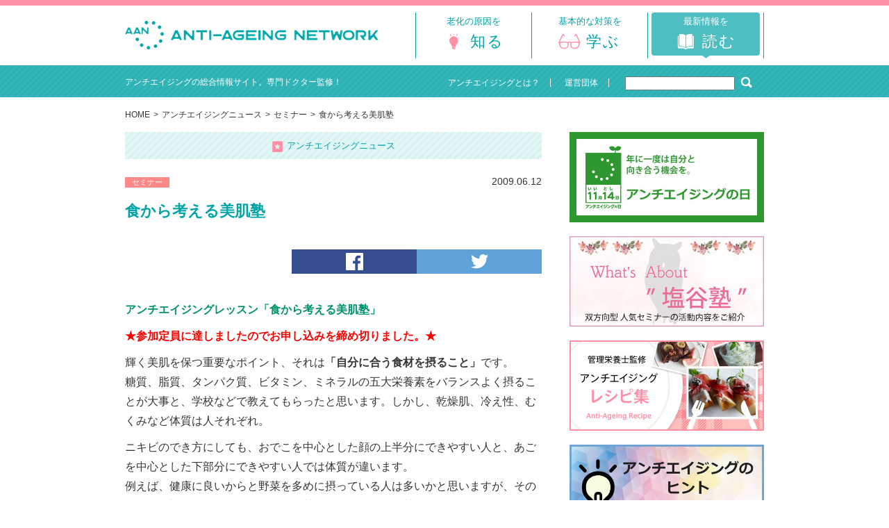

--- FILE ---
content_type: text/html; charset=UTF-8
request_url: https://www.anti-ageing.jp/news/d200906120003/
body_size: 9251
content:
<!doctype html>
<html lang="ja">
<head>
	<meta charset="UTF-8" />
	<meta http-equiv="X-UA-Compatible" content="IE=Edge,chrome=1">
	<meta name="viewport" content="width=device-width, initial-scale=1.0, user-scalable=no">
	<title>食から考える美肌塾｜アンチエイジングネットワーク</title>
	<meta property="og:title" content="食から考える美肌塾｜アンチエイジングネットワーク" />
	<meta property="og:type" content="article" />
	<meta property="og:image" content="https://www.anti-ageing.jp/_shared/images/_common/image/og-image_1200x630.png" />
	<meta property="og:description" content="アンチエイジングの総合情報サイト、アンチエイジングネットワーク。食から考える美肌塾 についてご案内します。" />
	<meta name="robots" content="INDEX,FOLLOW">
	<meta name="author" content="ANTI-AGEING NETWORK / http://www.anti-ageing.jp/">
	<meta name="copyright" content="Copyright 2004 ANTI-AGEING NETWORK.All Rights Reserved.">
	<link rel="shortcut icon" href="https://www.anti-ageing.jp/favicon.ico" />
	<link rel="stylesheet" href="/_shared/css/import.css" />
	<script type="text/html" src="//cse.google.com/cse/tools/onthefly?form=cse-search-box&amp;lang=ja"></script>
	<script type="text/javascript" src="/_shared/js/jquery.min.js"></script>
	<script type="text/javascript" src="//code.jquery.com/ui/1.11.4/jquery-ui.min.js"></script>
	<script type="text/javascript" src="/_shared/js/_common.js"></script>
	<script type="text/javascript" src="/_shared/js/default.js"></script>
	<link rel='dns-prefetch' href='//s.w.org' />
				<!-- WordPress Popular Posts v3.3.4 -->
				<script type="text/javascript">

					var sampling_active = 0;
					var sampling_rate   = 100;
					var do_request = false;

					if ( !sampling_active ) {
						do_request = true;
					} else {
						var num = Math.floor(Math.random() * sampling_rate) + 1;
						do_request = ( 1 === num );
					}

					if ( do_request ) {

						/* Create XMLHttpRequest object and set variables */
						var xhr = ( window.XMLHttpRequest )
						  ? new XMLHttpRequest()
						  : new ActiveXObject( "Microsoft.XMLHTTP" ),
						url = 'https://www.anti-ageing.jp/wp/wp-admin/admin-ajax.php',
						params = 'action=update_views_ajax&token=dc4d3e5312&wpp_id=3790';
						/* Set request method and target URL */
						xhr.open( "POST", url, true );
						/* Set request header */
						xhr.setRequestHeader( "Content-type", "application/x-www-form-urlencoded" );
						/* Hook into onreadystatechange */
						xhr.onreadystatechange = function() {
							if ( 4 === xhr.readyState && 200 === xhr.status ) {
								if ( window.console && window.console.log ) {
									window.console.log( xhr.responseText );
								}
							}
						};
						/* Send request */
						xhr.send( params );

					}

				</script>
				<!-- End WordPress Popular Posts v3.3.4 -->
				<!-- Google tag (gtag.js) -->
<script async src="https://www.googletagmanager.com/gtag/js?id=G-KS4M58DDQ0"></script>
<script>
  window.dataLayer = window.dataLayer || [];
  function gtag(){dataLayer.push(arguments);}
  gtag('js', new Date());

  gtag('config', 'G-KS4M58DDQ0');
  gtag('config', 'UA-10668099-1');
</script>
</head>
<body>
<div id="Wrap" class="pages page-news">
	<!-- ▼ HEADER ▼ -->
	<header id="Head">
		<div class="inner-header contentsW">
			<h1 class="logo-img"><a href="/"><img src="/_shared/images/_common/header/logo_header.png" alt="ANTI-AGEING NETWORK" class="dispPC" width="365" height="41" /><img src="/_shared/images/_common/header/logo_header_sp.png" alt="ANTI-AGEING NETWORK" class="dispSP" /></a></h1>
			<div id="menu-open-btn"><img src="/_shared/images/_common/header/menu_openbtn.png" alt="menu" /></div>
			<!-- ▼ GNAV ▼ -->
			<nav id="head-gnav">
				<ul>
					<li class="head-gnav01"><a href="/cause/"><span>老化の原因を</span><strong>知る</strong><img src="/_shared/images/_common/header/gnav_001_off_sp.png" alt="老化の原因を知る" /></a></li>
					<li class="head-gnav02"><a href="/prevention/"><span>基本的な対策を</span><strong>学ぶ</strong><img src="/_shared/images/_common/header/gnav_002_off_sp.png" alt="基本的な対策を学ぶ" /></a></li>
					<li class="head-gnav03 current"><a href="/news/"><span>最新情報を</span><strong>読む</strong><img src="/_shared/images/_common/header/gnav_003_off_sp.png" alt="最新情報を読む" /></a></li>
				</ul>
			</nav>
			<nav id="sp-gnav">
				<ul>
					<li class="sp-gnav01"><a href="/"><span><i>HOME</i></span></a></li>
					<li class="sp-gnav02"><a href="/about/"><span><i>アンチエイジングとは？</i></span></a></li>
					<li class="sp-gnav03"><a href="/cause/"><span><i>老化の原因を知る</i></span></a></li>
					<li class="sp-gnav04"><a href="/prevention/"><span><i>基本的な対策を学ぶ</i></span></a></li>
					<li class="sp-gnav05"><a href="/news/"><span><i>最新情報を読む</i></span></a></li>
					<li class="sp-gnav06"><a href="/magazine/"><span><i>メールマガジン（登録無料）</i></span></a></li>
					<li class="sp-gnav07"><a href="/contents_list/"><span><i>その他のコンテンツ</i></span></a></li>
					<li class="sp-gnav07"><a href="/sitemap/"><span><i>サイトマップ</i></span></a></li>
					<li class="sp-gnav07"><a href="/npo/"><span><i>運営団体</i></span></a></li>
				</ul>
				<div id="sp-search-box">
					<form action="" id="sp-search-form">
						<input type="text" class="search-input" />
						<button class="search-btn"><img src="/_shared/images/_common/icon/icon_search_l.png" alt="" /></button>
					</form>
				</div>
				<div id="sp-menu-close"><strong><span>close</span></strong></div>
			</nav>
			<!-- ▲ GNAV ▲ -->
		<!-- /.inner-header --></div>
		<div class="head-nav-bar">
			<div class="inner-bar contentsW">
				<div class="left-side"><span>アンチエイジングの総合情報サイト。専門ドクター監修！</span></div>
				<div class="right-side">
					<ul>
						<li><a href="/about/"><span>アンチエイジングとは？</span></a></li>
						<li><a href="/npo/"><span>運営団体</span></a></li>
					</ul>
					<div class="input-box">
						<form action="/search-result/" id="cse-search-box">
							<input type="hidden" name="cx" value="014911883729905902246:7bzt_s1mad0" />
							<input type="hidden" name="cof" value="FORID:11" />
							<input type="hidden" name="ie" value="UTF-8" />
							<input id="s_google_text" type="text" name="q" size="20" class="text-field" />
							<button class="gsc-search-button" name="sa" id="search-btn"><img src="/_shared/images/_common/icon/icon_search_s.png" alt="" /></button>
						</form>
					</div>
				</div>
			</div>
		<!-- /.head-nav-bar --></div>
	</header>	<!-- ▲ HEADER ▲ -->
	<!-- ▼ CONTENTES ▼ -->
	<div id="Cont" class="contentsW two-column">
	<!-- ▼ BREADCRUMB ▼ -->
	<div class="breadcrumb">
		<div class="inner-space contentsW">
			<span class="home-icon"><a href="/"><img src="/_shared/images/_common/icon/icon_home.png" alt="ホーム" /></a></span>
			<ul>
				<li class="dispPC"><a href="/">HOME</a></li>
<!-- Breadcrumb NavXT 5.7.1 -->
<li><a href="https://www.anti-ageing.jp/news/" class="taxonomy category">アンチエイジングニュース</a></li><li><a href="https://www.anti-ageing.jp/news/seminar/" class="taxonomy category">セミナー</a></li><li>食から考える美肌塾</li>			</ul>
		</div>
	</div>
	<!-- ▲ BREADCRUMB ▲ -->
		<!-- ▼ MAIN ▼ -->		<div id="Main" class="no-mainvis">
			<div id="news" class="page-contents-space">
				<section>
					<div class="modules theme-title-txt"><span><img src="/_shared/images/_common/icon/icon_news.png" alt="" width="17" />アンチエイジングニュース</span></div>
					<div class="modules archives-list news">
						<!-- ▽ ARTICLE BOX ▽ -->
						<article class="article-box">
							<div class="article-data">
								<ul class="category-list"><li style="background-color: #ff8989"><a href="https://www.anti-ageing.jp/news/seminar/"><span>セミナー</span></a></li></ul>
								<span class="article-date">2009.06.12</span>
							</div>
							<h1 class="article-title">
								<strong>食から考える美肌塾</strong>
							</h1>
							<ul class="tag-list">
							</ul>
							<div class="sns-share-btns">
								<ul>
									<li class="btn-fb"><a href="http://www.facebook.com/share.php?u=https://www.anti-ageing.jp/news/d200906120003/&t=食から考える美肌塾" onclick="window.open(encodeURI(decodeURI(this.href)), 'sharewindow', 'width=550, height=450, personalbar=0, toolbar=0, scrollbars=1, resizable=!'); return false;"><img src="/_shared/images/_common/icon/icon_facebook.png" alt="facebook Share" /></a></li>
									<li class="btn-tw"><a href="http://twitter.com/share?url=https://www.anti-ageing.jp/news/d200906120003/&text=食から考える美肌塾" onclick="window.open(encodeURI(decodeURI(this.href)), 'sharewindow', 'width=550, height=450, personalbar=0, toolbar=0, scrollbars=1, resizable=!'); return false;"><img src="/_shared/images/_common/icon/icon_twitter.png" alt="Tweet" /></a></li>
									<li class="btn-ln"><a href="http://line.me/R/msg/text/?食から考える美肌塾%0D%0Ahttps://www.anti-ageing.jp/news/d200906120003/"><img src="/_shared/images/_common/icon/icon_line.png" alt="LINE" /></a></li>
								</ul>
							</div>
						</article>
						<!-- △ ARTICLE BOX △ -->
					<!-- /.archives-list --></div>
				</section>
				<section>
					<article class="news-article">
<p><b><span color="#00916D" style="color: #00916d;">アンチエイジングレッスン「食から考える美肌塾」</span></b></p>
<p><b><span color="red" style="color: red;">★参加定員に達しましたのでお申し込みを締め切りました。★</span></b></p>
<p><span>輝く美肌を保つ重要なポイント、それは</span><b>「自分に合う食材を摂ること」</b><span>です。</span><br /><span>糖質、脂質、タンパク質、ビタミン、ミネラルの五大栄養素をバランスよく摂ることが大事と、学校などで教えてもらったと思います。しかし、乾燥肌、冷え性、むくみなど体質は人それぞれ。</span></p>
<p><span>ニキビのでき方にしても、おでこを中心とした顔の上半分にできやすい人と、あごを中心とした下部分にできやすい人では体質が違います。</span><br /><span>例えば、健康に良いからと野菜を多めに摂っている人は多いかと思いますが、そのときの体調や、体質によって、温野菜が向く人と、冷野菜が向く人がいるのです。</span></p>
<p><b>ご自分の体質をきちんと把握し、体に合った食材を摂ることが、乾燥肌や冷え症、むくみ、ニキビ、赤ら顔などのお悩みを解消する近道です。</b></p>
<p><span>今回、薬剤師で国際中医師の</span><b>久住麗子先生</b><span>をお迎えし、中医美容メソッドによる「自己体質チェック」や「体質別健康美容食材選択」について教えていただくアンチエイジングレッスンを開催します。お一人様短時間ではありますが、舌診断などによる健康美容に関する個人指導もいたします。</span></p>
<p><span>限定20名様までとなっております。どうぞお早目にアンチエイジングネットワークまでメールでお申し込みください。</span></p>
<blockquote><p><b><span color="#00916D" style="color: #00916d;">★レッスン概要★</span></b><br /><b><span color="#ff9933" style="color: #ff9933;">「食から考える美肌塾」～30カラット美肌セミナー～　</span></b><br /><b><span color="#ff9933" style="color: #ff9933;">【開催日時】</span></b>2009年7月14日（火）14時00分～17時00分<br /><b><span color="#ff9933" style="color: #ff9933;">【会場】</span></b>NPO法人アンチエイジングネットワーク　会議室<br />　　　　（東京都中央区銀座4-5-16　銀座四丁目ビル6F）<br /><b><span color="#ff9933" style="color: #ff9933;">【主催】</span></b>NPO法人アンチエイジングネットワーク<br /><b><span color="#ff9933" style="color: #ff9933;">【受講料】</span></b>3000円<br /><b><span color="#ff9933" style="color: #ff9933;">【定員】</span></b>先着順20名様まで<br /><b><span color="#ff9933" style="color: #ff9933;">【プログラム】</span></b><br />13時45分　受付開始<br />14時　　<b>「食から考える美肌塾」～30カラット美肌セミナー～</b><br />　　　　　講師：久住麗子　先生<br />　　　　　・中医体質診断法<br />　　　　　・体質別食材紹介<br />　　　　　・美容茶試飲<br />　　　　　・個人指導<br />17時　　　アンチエイジングレッスン終了予定<br /><b><span color="#ff9933" style="color: #ff9933;">【持ち物】</span></b>手持ち鏡（舌診断に使用）<br /><b><span color="#ff9933" style="color: #ff9933;">【お申し込み】</span></b><br />アンチエイジングネットワーク事務局にメールでお申し込みください。<br />◎お申し込み時に次の内容をご明記ください。<br />（1）お名前<br />（2）ご住所<br />（3）電話番号<br />（4）メールアドレス（7月14日までご連絡がとれるもの）<br />（5）あなたの体質のお悩みをお聞かせ下さい。<br />（冷え性、むくみ、便秘、敏感肌、大人ニキビなど）<br />◎お申し込み先　アンチエイジングネットワーク事務局<br /><span color="red" style="color: red;">定員に達しましたのでお申し込みを締め切りました。</span><br /><b><span color="#ff9933" style="color: #ff9933;">【参加資格】</span></b><br />アンチエイジングネットワークメルマガ会員様限定です。<br />まだメルマガ会員になられていない方はこちらから会員登録をお願いします。(メルマガ会員費は無料です)<br /><b><span color="#ff9933" style="color: #ff9933;">【ご参加確定について】</span></b><br />お申し込みメールが届きましたら、1週間以内にメールでご連絡いたします。メール記載の期日までに受講料のお振り込みをお願いいたします。<br />※ご注意<br />・受講料は事前に当方が指定する銀行口座にお振り込みいただきます。<br />・お振り込み手数料はご負担ください。<br />・当方の都合で中止する以外は、受講料のご返金はできません。予めご了承ください。</p></blockquote>
<p>&nbsp;</p>
<table border="0" width="95%" align="center" cellspacing="1" cellpadding="4" bgcolor="#888888">
<tbody>
<tr bgcolor="#ffffff">
<td valign="top"><img src="http://www.anti-ageing.jp/ex-images/upimage/d200906120002_2.jpg" />　　　　</td>
<td class="text_size12_line20" valign="top">講師　久住　麗子 先生（薬剤師 　国際中医師)<br />現在、美容サプリ開発研究のかたわら、次世代の美容家の育成にも尽力する。<br />得意分野：　中医美容学　栄養学　最新皮膚科学</td>
</tr>
</tbody>
</table>
<p><span>★この講座に関するお問い合わせはアンチエイジングネットワークまでお願いいたします。</span></p>
					</article>
					<div class="sns-share-btns">
						<ul>
							<li class="btn-fb"><a href="http://www.facebook.com/share.php?u=https://www.anti-ageing.jp/news/d200906120003/&t=食から考える美肌塾" onclick="window.open(encodeURI(decodeURI(this.href)), 'sharewindow', 'width=550, height=450, personalbar=0, toolbar=0, scrollbars=1, resizable=!'); return false;"><img src="/_shared/images/_common/icon/icon_facebook.png" alt="facebook Share" /></a></li>
							<li class="btn-tw"><a href="http://twitter.com/share?url=https://www.anti-ageing.jp/news/d200906120003/&text=食から考える美肌塾" onclick="window.open(encodeURI(decodeURI(this.href)), 'sharewindow', 'width=550, height=450, personalbar=0, toolbar=0, scrollbars=1, resizable=!'); return false;"><img src="/_shared/images/_common/icon/icon_twitter.png" alt="Tweet" /></a></li>
							<li class="btn-ln"><a href="http://line.me/R/msg/text/?食から考える美肌塾%0D%0Ahttps://www.anti-ageing.jp/news/d200906120003/"><img src="/_shared/images/_common/icon/icon_line.png" alt="LINE" /></a></li>
						</ul>
					</div>
					<div class="modules txt-box mb30">
						<div class="fb-box">
							<div class="img-side"><img src="/_shared/images/_common/image/transparent_560x320.png" alt="" class="transparent-bg" style="background-image: url(/_shared/images/_common/image/substitute_560x320.png)"></div>
							<div class="txt-side">
								<p>この記事が気に入ったら「いいね！」しよう<br><span class="dispPC">最新記事をお届けします</span></p>
								<div class="fb-like" data-href="http://www.anti-ageing.jp/" data-layout="button" data-action="like" data-show-faces="true" data-share="false" data-width="150"></div>
							</div>
						</div>
					</div>
					<div class="modules link-btn-type01 inline-block mb30"><a href="https://www.anti-ageing.jp/news/seminar/"><span>セミナーの一覧</span></a></div>					<div class='yarpp-related yarpp-related-none'>
<h3 class="modules section-title"><span>こちらの記事もどうぞ</span></h3>
<article><p>関連記事はありません</p></article>
</div>
					<h3 class="modules section-title mt40"><span>カテゴリ一覧</span></h3>
					<ul class="modules index-list category">
<li class="cat-label-medical"><a href="https://www.anti-ageing.jp/news/medical/"><span>医療</span></a></li>
<li class="cat-label-beauty"><a href="https://www.anti-ageing.jp/news/beauty/"><span>美容</span></a></li>
<li class="cat-label-foods"><a href="https://www.anti-ageing.jp/news/foods/"><span>食生活</span></a></li>
<li class="cat-label-lifestyle"><a href="https://www.anti-ageing.jp/news/lifestyle/"><span>ライフスタイル</span></a></li>
<li class="cat-label-seminar"><a href="https://www.anti-ageing.jp/news/seminar/"><span>セミナー</span></a></li>
<li class="cat-label-present"><a href="https://www.anti-ageing.jp/news/present/"><span>モニター・プレゼント</span></a></li>
<li class="cat-label-column"><a href="https://www.anti-ageing.jp/news/column/"><span>コラム・対談</span></a></li>
<li class="cat-label-matome"><a href="https://www.anti-ageing.jp/news/matome/"><span>まとめ</span></a></li>
					</ul>
<style>ul.modules.index-list li.cat-label-medical { background: #d6eaff }
ul.modules.index-list li.cat-label-medical:hover { background: #89c4ff }
ul.modules.index-list li.cat-label-beauty { background: #ffd6ea }
ul.modules.index-list li.cat-label-beauty:hover { background: #ff89c4 }
ul.modules.index-list li.cat-label-foods { background: #ffdbb7 }
ul.modules.index-list li.cat-label-foods:hover { background: #ffbf7f }
ul.modules.index-list li.cat-label-lifestyle { background: #c4ec9d }
ul.modules.index-list li.cat-label-lifestyle:hover { background: #91e141 }
ul.modules.index-list li.cat-label-seminar { background: #ffd6d6 }
ul.modules.index-list li.cat-label-seminar:hover { background: #ff8989 }
ul.modules.index-list li.cat-label-present { background: #d6d6ff }
ul.modules.index-list li.cat-label-present:hover { background: #8989ff }
ul.modules.index-list li.cat-label-column { background: #dfd3c1 }
ul.modules.index-list li.cat-label-column:hover { background: #cd9c53 }
ul.modules.index-list li.cat-label-matome { background: #eaeaea }
ul.modules.index-list li.cat-label-matome:hover { background: #CCCCCC }
</style>				</section>
			<!-- /.page-contents-space --></div>
		</div>
		<!-- ▲ MAIN ▲ -->
		<!-- ▼ SIDE ▼ -->
		<div id="Side">
			<!-- ▼ TOP BANNER LIST ▼ -->
			<ul class="side-bnr-list">
				<li><a href="/antiageingday/"><img src="/wp/wp-content/uploads/2017/11/bna_1114day.jpg" alt="アンチエイジングの日" /></a></li>
				<li><a href="/shioya-school/"><img src="/wp/wp-content/uploads/2018/02/whatsabouttop.jpg" alt="アンチエイジング塩谷塾" /></a></li>

				<li><a href="/news/tag/アンチエイジングレシピ/"><img src="/wp/wp-content/uploads/2020/07/bnr_001.jpg" alt="管理栄養士監修 アンチエイジングレシピ集" /></a></li>
				<li><a href="/news/antiageing-hint/"><img src="/wp/wp-content/uploads/2020/07/bnr_hint.jpg" alt="アンチエイジングのヒント" /></a></li>
				<li><a href="/medicalcare/"><img src="/wp/wp-content/uploads/2020/07/bnr_002.jpg" alt="アンチエイジング医療機関へ行こう！" /></a></li>
				<li><a href="/prize/"><img src="/wp/wp-content/uploads/2021/11/bnr_prize-1.jpg" alt="アンチエイジング大賞" /></a></li>
			</ul>
			<!-- ▲ TOP BANNER LIST ▲ -->

			<!-- ▼ INTRODUCE MEDICAL ▼ -->
			<section id="introduce-space">
				<h3 class="modules section-title"><span>医療機関のご紹介</span></h3>
				<ul class="introduce-list">
					<li class="intro-link-01"><a href="/medicalcare/"><span>アンチエイジング医療機関</span></a></li>
					<li class="intro-link-02"><a href="/medicalcare/list/"><span>医療機関名から探す</span></a></li>
					<li class="intro-link-03"><a href="/medicalcare/area/"><span>地域別に探す</span></a></li>
				</ul>
			</section>
			<!-- ▲ INTRODUCE MEDICAL ▲ -->
			<!-- ▼ THEME SEARCH ▼ -->
			<section id="theme-search-area">
				<h3 class="modules section-title"><span>テーマ別に対策を学ぶ</span></h3>
				<ul class="modules index-list">
					<li><a href="/prevention/medical/"><span>医療</span></a></li>
					<li><a href="/prevention/foods/"><span>食生活</span></a></li>
					<li><a href="/prevention/sleep/"><span>睡眠</span></a></li>
					<li><a href="/prevention/exercise/"><span>運動</span></a></li>
					<li><a href="/prevention/beauty/"><span>美容</span></a></li>
					<li><a href="/prevention/not-disease/"><span>末病対策</span></a></li>
				</ul>
			</section>
			<!-- ▲ THEME SEARCH ▲ -->
			<div class="side-last-block">
				<div class="link-bnr"><a href="/magazine/"><img src="/_shared/images/side/bnr_magazine.png" alt="アンチエイジングの最新情報をお届け！メールマガジン登録" /></a></div>
				<ul class="sns-link">
					<li><a href="https://www.facebook.com/antiageingnetwork" target="_blank"><img src="/_shared/images/side/link_sns_fb.png" alt="アンチエイジングネットワーク 公式Facebook" /></a></li>
					<li><a href="https://twitter.com/antiageingjp" target="_blank"><img src="/_shared/images/side/link_sns_tw.png" alt="アンチエイジングネットワーク 公式Twitter" /></a></li>
				</ul>
			</div>
		<!-- /#Side --></div>		<!-- ▲ SIDE ▲ -->
	<!-- /#Cont --></div>
	<!-- ▲ CONTENTES ▲ -->
	<!-- ▼ FOOTER ▼ -->
	<footer id="Foot">
		<div id="fb-root"></div>
		<script>(function(d, s, id) {
			var js, fjs = d.getElementsByTagName(s)[0];
			if (d.getElementById(id)) return;
			js = d.createElement(s); js.id = id;
			js.src = "//connect.facebook.net/ja_JP/sdk.js#xfbml=1&version=v2.6";
			fjs.parentNode.insertBefore(js, fjs);
		}(document, 'script', 'facebook-jssdk'));</script>
		<div class="inner-footer contentsW">
			<div id="pagetop"><img src="/_shared/images/_common/button/pagetop_pc.png" width="30" height="30" alt="ページ上部へ戻る" /></div>
			<div class="foot-top-area">
				<div class="foot-title"><strong><img src="/_shared/images/_common/footer/logo_footer.png" alt="ANTI-AGEING NETWORK" /></strong><span>アンチエイジングの総合情報サイト。専門ドクター監修！</span></div>
				<ul class="sns-btns">
					<li class="btn-fb"><div class="fb-like" data-href="https://developers.facebook.com/docs/plugins/" data-layout="button" data-action="like" data-show-faces="true" data-share="false"></div></li>
					<li class="btn-tw"><a href="https://twitter.com/share" class="twitter-share-button">Tweet</a><script>!function(d,s,id){var js,fjs=d.getElementsByTagName(s)[0],p=/^http:/.test(d.location)?'http':'https';if(!d.getElementById(id)){js=d.createElement(s);js.id=id;js.src=p+'://platform.twitter.com/widgets.js';fjs.parentNode.insertBefore(js,fjs);}}(document, 'script', 'twitter-wjs');</script></li>
				</ul>
			<!-- /.foot-top-area --></div>
			<div class="foot-middle-area">
				<div class="foot-link-block dispPC">
					<div class="contents-box"><strong class="foot-contents-title"><a href="/">HOME</a></strong></div>
					<div class="contents-box"><strong class="foot-contents-title"><a href="/about/">アンチエイジングとは？</a></strong></div>
					<div class="contents-box">
						<strong class="foot-contents-title"><a href="/cause/">老化の原因を知る</a></strong>
						<ul>
							<li><a href="/cause/mechanism/"><span>老化原因のメカニズム</span></a></li>
							<li><a href="/cause/skin/"><span>肌老化</span></a></li>
							<li><a href="/cause/body/"><span>カラダの老化</span></a></li>
							<li><a href="/cause/hair/"><span>髪の老化</span></a></li>
							<li><a href="/cause/brain/"><span>脳の老化</span></a></li>
						</ul>
					</div>
					<div class="contents-box">
						<strong class="foot-contents-title"><a href="/prevention/">基本的な対策を学ぶ</a></strong>
						<ul>
							<li><a href="/prevention/medical/"><span>医療</span></a></li>
							<li><a href="/prevention/foods/"><span>食生活</span></a></li>
							<li><a href="/prevention/sleep/"><span>睡眠</span></a></li>
							<li><a href="/prevention/exercise/"><span>運動</span></a></li>
							<li><a href="/prevention/beauty/"><span>美容</span></a></li>
							<li><a href="/prevention/not-disease/"><span>未病対策</span></a></li>
						</ul>
					</div>
				<!-- /.foot-link-block --></div>
				<div class="foot-link-block dispPC">
					<div class="contents-box">
						<strong class="foot-contents-title"><a href="/news/">最新情報を読む</a></strong>
						<ul>
							<li><a href="/news/"><span>アンチエイジング ニュース</span></a></li>
							<li><a href="/news/medical/"><span>医療</span></a></li>
							<li><a href="/news/beauty/"><span>美容</span></a></li>
							<li><a href="/news/foods/"><span>食生活</span></a></li>
							<li><a href="/news/lifestyle/"><span>ライフスタイル</span></a></li>
							<li><a href="/news/seminar/"><span>セミナー</span></a></li>
							<li><a href="/news/present/"><span>モニター・プレゼント</span></a></li>
							<li><a href="/news/column/"><span>コラム・対談</span></a></li>
						</ul>
					</div>
				<!-- /.foot-link-block --></div>
				<div class="foot-link-block dispPC">
					<div class="contents-box">
						<strong class="foot-contents-title"><a href="/medicalcare/">医療機関を探す</a></strong>
						<ul>
							<li><a href="/medicalcare/list/"><span>医療機関名から探す</span></a></li>
							<li><a href="/medicalcare/area/"><span>地域別に探す</span></a></li>
						</ul>
					</div>
					<div class="contents-box">
						<strong class="foot-contents-title">その他のコンテンツ</strong>
						<ul>
							<li><a href="/faq/"><span>Q&amp;A</span></a></li>
							<li><a href="/prize/"><span>アンチエイジング大賞</span></a></li>
							<li><a href="/antiageingday/"><span>アンチエイジングの日</span></a></li>
							<li><a href="/shioya-school/"><span>アンチエイジング塩谷塾</span></a></li>
							<li><a href="/news/tag/アンチエイジングレシピ/"><span>レシピ</span></a></li>
							<li><a href="/link/"><span>リンク集</span></a></li>
						</ul>
					</div>
				<!-- /.foot-link-block --></div>
				<div class="foot-link-block">
					<div class="contents-box dispPC">
						<strong class="foot-contents-title">このサイトについて</strong>
						<ul>
							<li><a href="/npo/"><span>運営団体</span></a></li>
							<!--<li><a href="/npo/yakuin/"><span>理事／役員</span></a></li>-->
							<li><a href="/npo/sanjyo/"><span>賛助会員</span></a></li>
						</ul>
					</div>
					<div class="contents-box">
						<ul>
							<li><a href="/inquiry/"><span>お問い合わせ</span></a></li>
							<li><a href="/privacy/"><span>プライバシーポリシー</span></a></li>
							<li><a href="/tokushou/"><span>特定商取引に基づく表記</span></a></li>
						</ul>
					</div>
					<div class="contents-box dispPC">
						<strong class="foot-contents-title"><a href="/sitemap/"><span>サイトマップ</span></a></strong>
					</div>
				<!-- /.foot-link-block --></div>
			<!-- /.foot-middle-area --></div>
			<div class="foot-bottom-area">
				<address>Copyright アンチエイジングネットワーク <br class="dispSP" />All Rights Reserved. </address>
			</div>
		<!-- /.inner-footer --></div>
	</footer>
	<!-- ▲ FOOTER ▲ -->
<!-- /#Wrap --></div>
</body>
</html>

--- FILE ---
content_type: text/html; charset=UTF-8
request_url: https://www.anti-ageing.jp/wp/wp-admin/admin-ajax.php
body_size: 61
content:
WPP: OK. Execution time: 0.032846 seconds

--- FILE ---
content_type: text/css
request_url: https://www.anti-ageing.jp/wp/wp-content/themes/anti-ageing/style.css
body_size: 2992
content:
@charset "utf-8";
/*
Theme Name: ANTI-AGEING NETWORK website
Theme URI: http://www.anti-ageing.jp/
Description: ANTI-AGEING NETWORK公式ウェブサイトのテーマ
Author: 特定非営利活動法人 アンチエイジングネットワーク
Author URL: http://www.anti-ageing.jp/
Version: 0.0
*/

/*

************************************************
★テンプレートのファイル命名規則
************************************************
block-*****.php : 静的なブロック。
parts-*****.php : 動的なブロック。
＊ get_template_partに引数を付けて読み込む。

************************************************
★その他、特殊系
************************************************
admin.css        : 管理画面だけに適応されるCSSファイル
editor-style.css : 管理画面内のエディタ部分にのみ適応されるCSSでファイル

/**
* add.css
* ------------------------------------------------ */
/* 20181104 matsuda 追加 */
.box_prize{
    float: left;
    padding: 20px;
    width: 46%;
    box-sizing: border-box;
    border: 2px dotted #cceded;
    margin:2%;
}
@media only screen and (max-width: 769px) {
.box_prize{
    float: none;
    width: 96%;
    border: none;
}
}
/* 20160615　matsuda 追加 */
.modules.theme-title-txt.mb45 {
    margin-bottom: 45px;
}

.modules.list-block .img-caption-txt.left-img-position .txt-side span {
    background: rgba(0, 0, 0, 0) url("/_shared/images/_common/icon/icon_cirlce_dotted.png") no-repeat scroll left center / 18px auto;
    color: #00a4a7;
    display: inline-block;
    font-size: 16px;
    font-weight: bold;
    padding-left: 30px;
}

.modules.special-list .special-box.thumb_s .thumb-img {
    float: left;
    width: 140px;
}

.modules.special-list .special-box.thumb_s .special-txt {
    float: right;
    width: 434px;
}
.ttl_grn{
	background: #e5f6f6;
	text-align:center;
	font-weight:bold;
	color: #00a4a7;
	padding:10px 0;
}
.img-right{
	float:right;
	margin:0 0 10px 10px;
	text-align:center;
}

.modules.special-list .special-box.no-act {
    cursor: auto;
  }

.modules.special-list .special-box.no-act:hover {
    opacity: 1;
  }

.list-block{
  clear: both;
}

.modules.grn-title span {
    color: #00a4a7;
    display: block;
    font-size: 16px;
    font-weight: bold;
    line-height: 1.4;
    padding: 3px 0;
}
.font120{
	font-size:120%;
}
.modules.list-block .link-txt-list .list-box dl.txt-side {
    margin-bottom: 35px;
}
#introduce-space.btn_l2 .introduce-list li {
    border: 2px solid #cceded;
    border-radius: 6px;
    box-shadow: 0 2px 0 rgba(0, 0, 0, 0.1);
    box-sizing: border-box;
    float: left;
    line-height: 1;
    margin-left: 1%;
    transition: all 0.2s ease 0s;
    width: 49%;
}
.ttl_grn_18{
	color: #00a4a7;
	font-size:18px;
}

.modules.detail-info-list ul.dt_w li dl dt {
    float: left;
    width: 100px;
}
.modules.detail-info-list ul.dt_w li dl dd {
    float: right;
    width: 500px;
}
@media only screen and (max-width: 769px) {
.modules.theme-title-txt.mb45 {
    margin-bottom: 30px;
}

.modules.special-list .special-box.thumb_s .thumb-img{
    float: none;
    width: 100%;
	box-sizing:border-box;
}
.modules.special-list .special-box.thumb_s .thumb-img img{
	width:60%;
	margin-left:20%;
}
.modules.special-list .special-box.thumb_s .special-txt {
    float: none;
    width: 100%;
}
.img-right {
    float: none;
}
.img-right img {
	max-height:150px;
}
  #introduce-space.btn_l2 .introduce-list {
	  margin-bottom:30px;
  }
  #introduce-space.btn_l2 .introduce-list li {
    border: 2px solid #cceded;
    border-radius: 6px;
    box-shadow: 0 2px 0 rgba(0, 0, 0, 0.1);
    box-sizing: border-box;
    line-height: 1;
    transition: all 0.2s ease 0s;
	float: none;
    margin-left: 0;
    width: 100%;
  }
  #introduce-space.btn_l2 .introduce-list li:hover {
    background: #00a4a7;
    border-color: #00a4a7;
  }
  #introduce-space.btn_l2 .introduce-list li:hover a {
    color: #fff;
    text-decoration: none;
  }
  #introduce-space.btn_l2 .introduce-list li:not(:last-child) {
    margin-bottom: 8px;
  }
  #introduce-space.btn_l2 .introduce-list li a {
    -webkit-transition: 0.2s;
    transition: 0.2s;
    padding: 7px 10px;
    display: block;
  }
  #introduce-space.btn_l2 .introduce-list li a span {
    padding: 3px 0px 3px 45px;
    display: block;
    font-size: 15px;
  }
  #introduce-space.btn_l2 .introduce-list li.intro-link-02 a span {
    background: url(/_shared/images/_common/icon/icon_search_iryou.png) left center no-repeat;
  }
  #introduce-space.btn_l2 .introduce-list li.intro-link-02:hover a span {
    background: url(/_shared/images/_common/icon/icon_search_iryou_white.png) left center no-repeat;
  }
  #introduce-space.btn_l2 .introduce-list li.intro-link-03 a span {
    background: url(/_shared/images/_common/icon/icon_search_area.png) left center no-repeat;
  }
  #introduce-space.btn_l2 .introduce-list li.intro-link-03:hover a span {
    background: url(/_shared/images/_common/icon/icon_search_area_white.png) left center no-repeat;
  }
  .modules.detail-info-list ul.dt_w li dl dt,
  .modules.detail-info-list ul.dt_w li dl dd {
    float: none;
    width: auto;
}

}

/**
* form global 2016/07/27
* ------------------------------------------------ */

#Main .mw_wp_form_input .form-input-block,
#Main .mw_wp_form_confirm .form-conf-block {
	display: block !important;
}

#Main .mw_wp_form_input .form-conf-block,
#Main .mw_wp_form_confirm .form-input-block {
	display: none;
}

/**
* form.css 2016/07/27
* ------------------------------------------------ */

.tbl01,
.tbl02{
    border-top: 1px solid #e1e5e6;
	width: 100%;
	box-sizing: border-box;
}
.tbl01 { table-layout: fixed; }
.tbl01 td, .tbl01 th,
.tbl02 td, .tbl02 th {
    border-bottom: 1px solid #e1e5e6;
	box-sizing:border-box;
	font-size: 16px;   border-spacing: 0;

}
.tbl02 td, .tbl02 th {
		display:block;
		width:100%;
}
.tbl01 th {
    background-color: #f9f7f3;
    padding: 14px;
	vertical-align: middle;
    text-align: left;
/*     white-space: nowrap; */
	width:240px;
	font-weight:normal;
}

.tbl01 td {
    padding: 14px;
    vertical-align: top;
	width: auto;
}
.tbl02 th {
    background-color: #f9f7f3;
    padding: 14px;
	vertical-align: middle;
    text-align: left;
    white-space: nowrap;
	font-weight:normal;
}

.tbl02 td {
    padding: 14px;
    vertical-align: top;
}
.tbl01 input,
.tbl01 textarea,
.tbl01 select,
.tbl02 input,
.tbl02 textarea,
.tbl02 select{
    border: 1px solid #cbd7dd;
    padding: 10px;
	vertical-align: middle;
	max-width: 80%;
	box-sizing: border-box;
}
.tbl01 .line_no input,
.tbl02 .line_no input{
	border:none;
}

.label-required,.label-optional {
    color: #fff;
/*     float: left; */
    line-height: 1;
    margin: 5px 10px 0 0;
    padding: 3px 5px;
    font-size: 11px;
    vertical-align: middle;
    white-space: nowrap;
}
.label-required {
    background: #c80012 none repeat scroll 0 0;
}
.label-optional {
    background: #999 none repeat scroll 0 0;
}
.btn_submit input,
.btn_back input{
	border:none;
    border-bottom: 4px solid #eee;
    transition: all 0.2s ease 0s;
	
	color: #fff;
    display: block;
    font-size: 16px;
    padding: 10px 15px;
    text-align: center;

    display: block;
	margin:30px auto;
	width: 80%;
}
.btn_submit input{
    background: #ff8fa4 none repeat scroll 0 0;
}
.btn_back input{
	background: #BBBBBB none repeat scroll 0 0;
}
.btn_submit input:hover {
    opacity: 0.4;
}

@media screen and (max-width: 769px) {
	.tbl01 td, .tbl01 th {
		display:block;
		width:100%;
	}
}

/* 20161008追加 */

.table-01 table th {
    background: #edeeee none repeat scroll 0 0;
}
.table-01 table th, 
.table-01 table td {
    border-right: 1px solid #d2d4d4;
    border-top: 1px solid #d2d4d4;
    padding: 10px;
    vertical-align: middle;
}
.table-01 table {
    border-bottom: 1px solid #d2d4d4;
    border-collapse: collapse;
    border-left: 1px solid #d2d4d4;
}
table {
    font-size: 100%;
    line-height: 1.5;
}
.modules.list-block .img-caption-txt.left-img-position .txt-side span.icon_red{
    background: #a70002;
    color: #fff;
    font-size: 75%;
    margin-bottom: 10px;
    padding: 3px 20px;
}
.modules.list-block .img-caption-txt.left-img-position .txt-side span.icon_orange{
    background: #ff8c00;
    color: #fff;
    font-size: 75%;
    margin-bottom: 10px;
    padding: 3px 20px;
}
.color-red{
color:#dc143c;
}
.mwform-radio-field.horizontal-item{
display:block;
}
.mwform-radio-field.horizontal-item{
    margin-left: 10px;
}

/* アンチエイジング大賞 */
.nav_award li:nth-child(1){
	width:179px;
}
.nav_award li:nth-child(2){
	width:193px;
}
.nav_award li:nth-child(3){
	width:228px;
}
.nav_award li img{
	width:100%;
}
.nav_award li{
	float:left;
	padding-bottom:20px;
}
.f_red{
	color:#FF0004;
}
.fb-box.v_prize .txt-side {
    width: 445px;
	text-align:left;
}
.fb-box.v_prize .img-side {
    width: 90px;
}
.prize section{
padding-bottom:50px;
}
@media screen and ( max-width: 782px ) {
.fb-box.v_prize .txt-side {
    width: 100%;
}
.fb-box.v_prize .img-side {
    width: 100%;
	text-align:center;
}
.prize section{
padding-bottom:30px;
}
.nav_award li:nth-child(1){
	width:29.833%;
}
.nav_award li:nth-child(2){
	width:32.166%;
}
.nav_award li:nth-child(3){
	width:38%;
}
}
.text-field{
	width:150px !important;
}